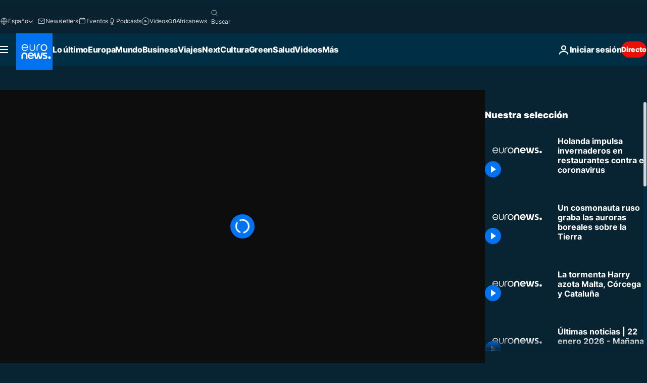

--- FILE ---
content_type: application/xml
request_url: https://dmxleo.dailymotion.com/cdn/manifest/video/x7tqmzv.m3u8?af=2%2C7%2C8%2C9&vv=1%2C2%2C3%2C4%2C5%2C6%2C7%2C8%2C11%2C12%2C13%2C14&mm=video%2Fmp4%2Cvideo%2Fwebm%2Caudio%2Fmp4%2Caudio%2Fmpeg%2Caudio%2Faac%2Caudio%2Fmpeg3%2Caudio%2Fmp3%2Caudio%2Fvnd.wave%2Caudio%2Fwav%2Caudio%2Fwave%2Caudio%2Fogg%2Caudio%2Fvorbis%2Cimage%2Fjpeg%2Cimage%2Fpng%2Cimage%2Fwebp%2Cimage%2Fsvg%2Bxml&cse=1jfi9dgjb05a24ec639&rts=318381&rhv=1&cen=prod&cpi=xe2cka&cpt=player&rla=en&cpr=x9oog&eb=https%3A%2F%2Fes.euronews.com%2Fvideo%2F2020%2F05%2F06%2Fholanda-impulsa-pequenos-invernaderos-en-restaurantes-contra-el-coronavirus&ps=960x540&td=es.euronews.com&reader_gdpr_flag=0&reader_gdpr_consent=&gdpr_binary_consent=opt-out&gdpr_comes_from_infopack=0&reader_us_privacy=1---&vl=-1&ciid=1jfi9dgjb05a24ec639_VMAP_0_0&cidx=0&sidx=0&vidIdx=0&omp=Dailymotion%2F1.0&omn=0&imal=1&uid_dm=f4edc9b0-12ac-9caa-5bf3-134a13f9d4a1&ccPremium=false&ccCustomParams=6458%252Fes_euronews_new%252Fnocomment%2Flng%253Des%2526page%253Darticle%2526video%253Dtrue%2526isBreakingNews%253Dfalse%2526vertical%253Dnews%2526nws_id%253D1094576%2526nwsctr_id%253D4670208%2526article_type%253Dnormal%2526program%253Dnocomment%2526video_duration%253D50000%2526source%253Deuronews%2526themes%253Dnews%2526tags%253Drestaurantes%25252Ccoronavirus%25252Cnegocio%2526player_type%253Ddailymotion&3pcb=0&rap=1&apo=monetization&pos=1&pbm=2
body_size: 3742
content:
<?xml version="1.0" encoding="UTF-8"?><vmap:VMAP xmlns:vmap="http://www.iab.net/videosuite/vmap" version="1.0"><vmap:AdBreak breakType="linear" breakId="preroll1" timeOffset="start"><vmap:AdSource id="preroll1"><vmap:VASTAdData><VAST version="3.0"><Ad><InLine><AdSystem>Leo</AdSystem><AdTitle>noad</AdTitle><Extensions><Extension type="dailymotion" source="dailymotion">{"noAd":{"reasonId":1106,"reason":"viewing context|bot-detected"},"inventoryId":"8d11df27-293f-4179-90e8-d8b46333d379"}</Extension></Extensions></InLine></Ad></VAST></vmap:VASTAdData></vmap:AdSource><vmap:Extensions><vmap:Extension type="dailymotion" source="dailymotion"><![CDATA[{"timeout":15000}]]></vmap:Extension></vmap:Extensions></vmap:AdBreak><vmap:AdBreak breakType="linear,nonlinear" breakId="midroll1-1" timeOffset="00:05:00" repeatAfter="00:05:00"><vmap:AdSource id="midroll1-1"><vmap:AdTagURI templateType="vast3">https://dmxleo.dailymotion.com/cdn/manifest/video/x7tqmzv.m3u8?auth=[base64]&amp;vo=[MEDIAPLAYHEAD]&amp;vv=1%2C2%2C3%2C4%2C5%2C6%2C7%2C8%2C11%2C12%2C13%2C14&amp;sec=1&amp;rts=318381&amp;rla=en&amp;reader.player=dailymotion&amp;plt=1&amp;cen=prod&amp;3pcb=0&amp;rhv=1&amp;reader_us_privacy=1---&amp;eb=https%3A%2F%2Fes.euronews.com%2Fvideo%2F2020%2F05%2F06%2Fholanda-impulsa-pequenos-invernaderos-en-restaurantes-contra-el-coronavirus&amp;dmngv=1.0&amp;dmng=Dailymotion&amp;cpt=player&amp;cpr=x9oog&amp;cpi=xe2cka&amp;battr=9%2C10%2C11%2C12%2C13%2C14%2C17&amp;apo=monetization&amp;pbm=2&amp;mm=video%2Fmp4%2Cvideo%2Fwebm%2Caudio%2Fmp4%2Caudio%2Fmpeg%2Caudio%2Faac%2Caudio%2Fmpeg3%2Caudio%2Fmp3%2Caudio%2Fvnd.wave%2Caudio%2Fwav%2Caudio%2Fwave%2Caudio%2Fogg%2Caudio%2Fvorbis%2Cimage%2Fjpeg%2Cimage%2Fpng%2Cimage%2Fwebp%2Cimage%2Fsvg%2Bxml&amp;lnrt=1&amp;dlvr=1%2C2&amp;cse=1jfi9dgjb05a24ec639&amp;cbrs=1&amp;r=v</vmap:AdTagURI></vmap:AdSource><vmap:Extensions><vmap:Extension type="dailymotion" source="dailymotion"><![CDATA[{"timeout":15000}]]></vmap:Extension></vmap:Extensions></vmap:AdBreak><vmap:Extensions><vmap:Extension type="dailymotion" source="dmx"><![CDATA[{"asid":119}]]></vmap:Extension></vmap:Extensions></vmap:VMAP>